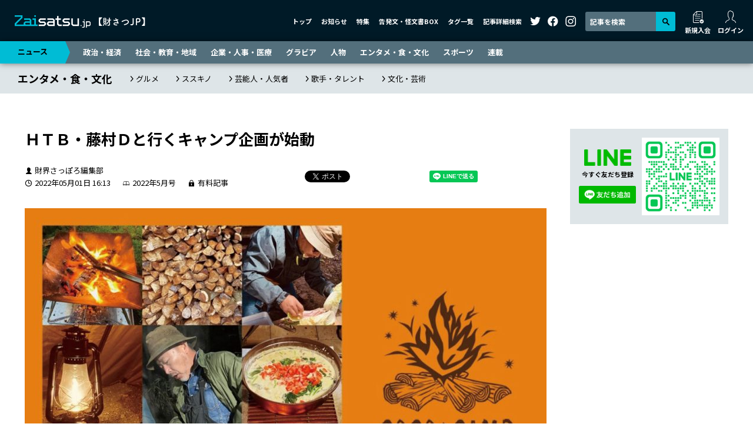

--- FILE ---
content_type: text/html; charset=UTF-8
request_url: https://zaisatsu.jp/news/article-19462/
body_size: 49477
content:
<!DOCTYPE html>
<html lang="ja">
<head>
<!-- Google tag (gtag.js) -->
<script async src="https://www.googletagmanager.com/gtag/js?id=G-016S4QTPYF"></script>
<script>
  window.dataLayer = window.dataLayer || [];
  function gtag(){dataLayer.push(arguments);}
  gtag('js', new Date());

  gtag('config', 'G-016S4QTPYF');
</script>
<!-- Google tag (gtag.js) -->
<script async src="https://www.googletagmanager.com/gtag/js?id=UA-57563446-2"></script>
<script>
  window.dataLayer = window.dataLayer || [];
  function gtag(){dataLayer.push(arguments);}
  gtag('js', new Date());

  gtag('config', 'UA-57563446-2');
</script>
<meta charset="UTF-8">
<meta name="viewport" content="width=device-width, initial-scale=1">
<meta http-equiv="X-UA-Compatible" content="IE=edge">
<link rel="preconnect" href="https://fonts.googleapis.com">
<link rel="preconnect" href="https://fonts.gstatic.com" crossorigin>
<link href="https://fonts.googleapis.com/css2?family=Noto+Sans+JP:wght@400;700&display=swap" rel="stylesheet">
<link rel="stylesheet" href="/wp-content/themes/zaisatsu.jp/assets/css/style.min.css?2">
<style>
  .aside-line{
    background: #dee5e8;
    padding: 15px;
    display: flex;
    align-items: center;
    max-width: 269px;
    margin: 0 auto 40px;
  }
  .aside-line_sp{
    margin-bottom: 30px;
  }
  .aside-line-content{
    width: 120px;
    padding-right: 10px;
  }
  .aside-line-title{
    text-align: center;
  }
  .aside-line-title img {
    width: 80px;
    margin-bottom: 5px;
  }
  .aside-line-title p {
    font-size: 11px;
    font-weight: bold;
    margin-bottom: 10px;
  }
  .aside-line-ID {
    background: #fff;
    font-size: 12px;
    line-height: 1.25;
    padding: 3px 0;
    margin-bottom: 8px;
    text-align: center;
  }
  .aside-line-ID dt {
    font-weight: bold;
  }
  .aside-line-ID dd {
    color: #00b900;
    font-weight: bold;
    margin-bottom: 0;
  }
  .aside-line-img{
    width: 149px;
  }
  @media (min-width: 1012px){
    .aside-line_sp{
      display: none;
    }
  }
  #enquete_conf .gHeader, #update_card .gHeader { z-index: 9998; }
  .homeNews-article-heading,
  .article-md-heading {
    word-break: break-all;
  }
</style>
<meta name="description" content="　ＨＴＢの超人気番組「水曜どうでしょう」内で生まれた名言「ここをキャンプ地とする」。同局はこの名ゼリフを基にしたキャンプイベント「ＣＯＣＯ ＣＡＭＰ ＨＯＫＫＡＩＤＯ」（ここキャン北海道）をスタートさせる。　約２年前の春...">
<meta property="og:url" content="https://zaisatsu.jp/news/article-19462/">
<meta property="og:title" content="ＨＴＢ・藤村Ｄと行くキャンプ企画が始動 ｜ ニュース ｜ Zaisatsu.jp【財さつJP】">
<meta property="og:description" content="　ＨＴＢの超人気番組「水曜どうでしょう」内で生まれた名言「ここをキャンプ地とする」。同局はこの名ゼリフを基にしたキャンプイベント「ＣＯＣＯ ＣＡＭＰ ＨＯＫＫＡＩＤＯ」（ここキャン北海道）をスタートさせる。　約２年前の春...">
<meta property="og:site_name" content="Zaisatsu.jp【財さつJP】">
<meta property="og:image" content="https://zaisatsu.jp/wp-content/uploads/2022/05/41dd89691c11016dff0011006135b415.jpg">
<meta name="twitter:card" content="summary_large_image">
<meta name="twitter:site" content="@zaisatsu">
<meta name="author" content="株式会社財界さっぽろ">
<link rel="shortcut icon" href="/favicon.ico" type="image/vnd.microsoft.icon">
<link rel="icon" href="/favicon.ico" type="image/vnd.microsoft.icon">
<link rel="apple-touch-icon" href="/apple-touch-icon.png" sizes="180×180">
<title>ＨＴＢ・藤村Ｄと行くキャンプ企画が始動 ｜ ニュース ｜ Zaisatsu.jp【財さつJP】</title>
<meta name='robots' content='max-image-preview:large' />
<link rel='dns-prefetch' href='//s.w.org' />
<link rel='stylesheet' id='wp-block-library-css'  href='https://zaisatsu.jp/wp-includes/css/dist/block-library/style.min.css?ver=6.0' type='text/css' media='all' />
<style id='global-styles-inline-css' type='text/css'>
body{--wp--preset--color--black: #000000;--wp--preset--color--cyan-bluish-gray: #abb8c3;--wp--preset--color--white: #ffffff;--wp--preset--color--pale-pink: #f78da7;--wp--preset--color--vivid-red: #cf2e2e;--wp--preset--color--luminous-vivid-orange: #ff6900;--wp--preset--color--luminous-vivid-amber: #fcb900;--wp--preset--color--light-green-cyan: #7bdcb5;--wp--preset--color--vivid-green-cyan: #00d084;--wp--preset--color--pale-cyan-blue: #8ed1fc;--wp--preset--color--vivid-cyan-blue: #0693e3;--wp--preset--color--vivid-purple: #9b51e0;--wp--preset--gradient--vivid-cyan-blue-to-vivid-purple: linear-gradient(135deg,rgba(6,147,227,1) 0%,rgb(155,81,224) 100%);--wp--preset--gradient--light-green-cyan-to-vivid-green-cyan: linear-gradient(135deg,rgb(122,220,180) 0%,rgb(0,208,130) 100%);--wp--preset--gradient--luminous-vivid-amber-to-luminous-vivid-orange: linear-gradient(135deg,rgba(252,185,0,1) 0%,rgba(255,105,0,1) 100%);--wp--preset--gradient--luminous-vivid-orange-to-vivid-red: linear-gradient(135deg,rgba(255,105,0,1) 0%,rgb(207,46,46) 100%);--wp--preset--gradient--very-light-gray-to-cyan-bluish-gray: linear-gradient(135deg,rgb(238,238,238) 0%,rgb(169,184,195) 100%);--wp--preset--gradient--cool-to-warm-spectrum: linear-gradient(135deg,rgb(74,234,220) 0%,rgb(151,120,209) 20%,rgb(207,42,186) 40%,rgb(238,44,130) 60%,rgb(251,105,98) 80%,rgb(254,248,76) 100%);--wp--preset--gradient--blush-light-purple: linear-gradient(135deg,rgb(255,206,236) 0%,rgb(152,150,240) 100%);--wp--preset--gradient--blush-bordeaux: linear-gradient(135deg,rgb(254,205,165) 0%,rgb(254,45,45) 50%,rgb(107,0,62) 100%);--wp--preset--gradient--luminous-dusk: linear-gradient(135deg,rgb(255,203,112) 0%,rgb(199,81,192) 50%,rgb(65,88,208) 100%);--wp--preset--gradient--pale-ocean: linear-gradient(135deg,rgb(255,245,203) 0%,rgb(182,227,212) 50%,rgb(51,167,181) 100%);--wp--preset--gradient--electric-grass: linear-gradient(135deg,rgb(202,248,128) 0%,rgb(113,206,126) 100%);--wp--preset--gradient--midnight: linear-gradient(135deg,rgb(2,3,129) 0%,rgb(40,116,252) 100%);--wp--preset--duotone--dark-grayscale: url('#wp-duotone-dark-grayscale');--wp--preset--duotone--grayscale: url('#wp-duotone-grayscale');--wp--preset--duotone--purple-yellow: url('#wp-duotone-purple-yellow');--wp--preset--duotone--blue-red: url('#wp-duotone-blue-red');--wp--preset--duotone--midnight: url('#wp-duotone-midnight');--wp--preset--duotone--magenta-yellow: url('#wp-duotone-magenta-yellow');--wp--preset--duotone--purple-green: url('#wp-duotone-purple-green');--wp--preset--duotone--blue-orange: url('#wp-duotone-blue-orange');--wp--preset--font-size--small: 13px;--wp--preset--font-size--medium: 20px;--wp--preset--font-size--large: 36px;--wp--preset--font-size--x-large: 42px;}.has-black-color{color: var(--wp--preset--color--black) !important;}.has-cyan-bluish-gray-color{color: var(--wp--preset--color--cyan-bluish-gray) !important;}.has-white-color{color: var(--wp--preset--color--white) !important;}.has-pale-pink-color{color: var(--wp--preset--color--pale-pink) !important;}.has-vivid-red-color{color: var(--wp--preset--color--vivid-red) !important;}.has-luminous-vivid-orange-color{color: var(--wp--preset--color--luminous-vivid-orange) !important;}.has-luminous-vivid-amber-color{color: var(--wp--preset--color--luminous-vivid-amber) !important;}.has-light-green-cyan-color{color: var(--wp--preset--color--light-green-cyan) !important;}.has-vivid-green-cyan-color{color: var(--wp--preset--color--vivid-green-cyan) !important;}.has-pale-cyan-blue-color{color: var(--wp--preset--color--pale-cyan-blue) !important;}.has-vivid-cyan-blue-color{color: var(--wp--preset--color--vivid-cyan-blue) !important;}.has-vivid-purple-color{color: var(--wp--preset--color--vivid-purple) !important;}.has-black-background-color{background-color: var(--wp--preset--color--black) !important;}.has-cyan-bluish-gray-background-color{background-color: var(--wp--preset--color--cyan-bluish-gray) !important;}.has-white-background-color{background-color: var(--wp--preset--color--white) !important;}.has-pale-pink-background-color{background-color: var(--wp--preset--color--pale-pink) !important;}.has-vivid-red-background-color{background-color: var(--wp--preset--color--vivid-red) !important;}.has-luminous-vivid-orange-background-color{background-color: var(--wp--preset--color--luminous-vivid-orange) !important;}.has-luminous-vivid-amber-background-color{background-color: var(--wp--preset--color--luminous-vivid-amber) !important;}.has-light-green-cyan-background-color{background-color: var(--wp--preset--color--light-green-cyan) !important;}.has-vivid-green-cyan-background-color{background-color: var(--wp--preset--color--vivid-green-cyan) !important;}.has-pale-cyan-blue-background-color{background-color: var(--wp--preset--color--pale-cyan-blue) !important;}.has-vivid-cyan-blue-background-color{background-color: var(--wp--preset--color--vivid-cyan-blue) !important;}.has-vivid-purple-background-color{background-color: var(--wp--preset--color--vivid-purple) !important;}.has-black-border-color{border-color: var(--wp--preset--color--black) !important;}.has-cyan-bluish-gray-border-color{border-color: var(--wp--preset--color--cyan-bluish-gray) !important;}.has-white-border-color{border-color: var(--wp--preset--color--white) !important;}.has-pale-pink-border-color{border-color: var(--wp--preset--color--pale-pink) !important;}.has-vivid-red-border-color{border-color: var(--wp--preset--color--vivid-red) !important;}.has-luminous-vivid-orange-border-color{border-color: var(--wp--preset--color--luminous-vivid-orange) !important;}.has-luminous-vivid-amber-border-color{border-color: var(--wp--preset--color--luminous-vivid-amber) !important;}.has-light-green-cyan-border-color{border-color: var(--wp--preset--color--light-green-cyan) !important;}.has-vivid-green-cyan-border-color{border-color: var(--wp--preset--color--vivid-green-cyan) !important;}.has-pale-cyan-blue-border-color{border-color: var(--wp--preset--color--pale-cyan-blue) !important;}.has-vivid-cyan-blue-border-color{border-color: var(--wp--preset--color--vivid-cyan-blue) !important;}.has-vivid-purple-border-color{border-color: var(--wp--preset--color--vivid-purple) !important;}.has-vivid-cyan-blue-to-vivid-purple-gradient-background{background: var(--wp--preset--gradient--vivid-cyan-blue-to-vivid-purple) !important;}.has-light-green-cyan-to-vivid-green-cyan-gradient-background{background: var(--wp--preset--gradient--light-green-cyan-to-vivid-green-cyan) !important;}.has-luminous-vivid-amber-to-luminous-vivid-orange-gradient-background{background: var(--wp--preset--gradient--luminous-vivid-amber-to-luminous-vivid-orange) !important;}.has-luminous-vivid-orange-to-vivid-red-gradient-background{background: var(--wp--preset--gradient--luminous-vivid-orange-to-vivid-red) !important;}.has-very-light-gray-to-cyan-bluish-gray-gradient-background{background: var(--wp--preset--gradient--very-light-gray-to-cyan-bluish-gray) !important;}.has-cool-to-warm-spectrum-gradient-background{background: var(--wp--preset--gradient--cool-to-warm-spectrum) !important;}.has-blush-light-purple-gradient-background{background: var(--wp--preset--gradient--blush-light-purple) !important;}.has-blush-bordeaux-gradient-background{background: var(--wp--preset--gradient--blush-bordeaux) !important;}.has-luminous-dusk-gradient-background{background: var(--wp--preset--gradient--luminous-dusk) !important;}.has-pale-ocean-gradient-background{background: var(--wp--preset--gradient--pale-ocean) !important;}.has-electric-grass-gradient-background{background: var(--wp--preset--gradient--electric-grass) !important;}.has-midnight-gradient-background{background: var(--wp--preset--gradient--midnight) !important;}.has-small-font-size{font-size: var(--wp--preset--font-size--small) !important;}.has-medium-font-size{font-size: var(--wp--preset--font-size--medium) !important;}.has-large-font-size{font-size: var(--wp--preset--font-size--large) !important;}.has-x-large-font-size{font-size: var(--wp--preset--font-size--x-large) !important;}
</style>
<script type='text/javascript' src='https://zaisatsu.jp/wp-includes/js/jquery/jquery.min.js?ver=3.6.0' id='jquery-core-js'></script>
<script type='text/javascript' src='https://zaisatsu.jp/wp-includes/js/jquery/jquery-migrate.min.js?ver=3.3.2' id='jquery-migrate-js'></script>
<link rel="alternate" type="application/json+oembed" href="https://zaisatsu.jp/wp-json/oembed/1.0/embed?url=https%3A%2F%2Fzaisatsu.jp%2Fnews%2Farticle-19462%2F" />
<link rel="alternate" type="text/xml+oembed" href="https://zaisatsu.jp/wp-json/oembed/1.0/embed?url=https%3A%2F%2Fzaisatsu.jp%2Fnews%2Farticle-19462%2F&#038;format=xml" />
<link rel="canonical" href="https://zaisatsu.jp/news/article-19462/">
</head>
<body>

		<header class="gHeader">
		<div class="gHeader-inner">
			<a href="/" class="gHeader-logo">
				<img src="/wp-content/themes/zaisatsu.jp/assets/img/logo.svg" alt="Zaisatsu.jp【財さつJP】">
			</a>
			<nav class="gHeader-nav">
				<ul class="gHeader-nav-menu">
					<li><a href="/">トップ</a></li>
					<li><a href="/info/">お知らせ</a></li>
					<li><a href="/special/">特集</a></li>
					<li><a href="/leaks/">告発文・怪文書BOX</a></li>
					<li><a href="/tag/">タグ一覧</a></li>
					<li><a href="#searchModal" class="openModal">記事詳細検索</a></li>
				</ul>
				<ul class="gHeader-nav-sns">
					<li><a href="https://twitter.com/zaisatsu/" target="_blank"><i class="icon-twitter"></i></a></li>
					<li><a href="https://www.facebook.com/zaikaisapporo/" target="_blank"><i class="icon-facebook"></i></a></li>
					<li><a href="https://www.instagram.com/zaisatsu/" target="_blank"><i class="icon-instagram"></i></a></li>
				</ul>
				<div class="gHeader-nav-search">
					<form id="cse-search-box" action="https://google.com/cse">
						<input type="hidden" name="cx" value="f5d26299e566b9bda" />
						<input type="hidden" name="ie" value="UTF-8" />
						<input type="text" name="q" size="31" placeholder="記事を検索" />
						<button type="submit" name="sa" value="Search"><i class="icon-search"></i></button>
					</form>
				</div>
				<ul id="logMenu1" class="gHeader-nav-login"></ul>
			</nav>
			<nav class="gHeader-spNav">
				<ul id="logMenu2"></ul>
			</nav>
			<button class="gHeader-btn">
				<span></span>
				<span></span>
				<span></span>
			</button>
		</div>
	</header>

	<nav class="gNav d-print-none">
		<div class="gNav-inner">
			<p><a href="/news/">ニュース</a></p>
			<ul>
				<li><a href="/news_category/politics-and-economics/">政治・経済</a></li>
				<li><a href="/news_category/society-and-education-and-area/">社会・教育・地域</a></li>
				<li><a href="/news_category/company-and-hr-and-medical-care/">企業・人事・医療</a></li>
				<li><a href="/news_category/gravure/">グラビア</a></li>
				<li><a href="/news_category/person/">人物</a></li>
				<li><a href="/news_category/entertainment-and-food-and-culture/">エンタメ・食・文化</a></li>
				<li><a href="/news_category/sports/">スポーツ</a></li>
				<li><a href="/news_category/serial/">連載</a></li>
			</ul>
		</div>
	</nav>
			<nav class="breadcrumb">
			<div class="breadcrumb-inner">
									<p class="breadcrumb-heading"><a href="https://zaisatsu.jp/news_category/entertainment-and-food-and-culture/">エンタメ・食・文化</a></p>
													<ul class="breadcrumb-list">
													<li><a href="https://zaisatsu.jp/news_category/entertainment-and-food-and-culture/gourmet/">グルメ</a></li>
													<li><a href="https://zaisatsu.jp/news_category/entertainment-and-food-and-culture/susukino/">ススキノ</a></li>
													<li><a href="https://zaisatsu.jp/news_category/entertainment-and-food-and-culture/entertainer-and-popular-person/">芸能人・人気者</a></li>
													<li><a href="https://zaisatsu.jp/news_category/entertainment-and-food-and-culture/singer-and-talent/">歌手・タレント</a></li>
													<li><a href="https://zaisatsu.jp/news_category/entertainment-and-food-and-culture/culture-and-art/">文化・芸術</a></li>
											</ul>
							</div>
		</nav>
	
<div class="container-xl">
	<div class="contents">

		<main class="main">
											<article class="entry">
						<header class="entry-header">
							<h1 class="entry-heading">ＨＴＢ・藤村Ｄと行くキャンプ企画が始動</h1>
															<div class="entry-meta">
									<div class="entry-status">
																					<span class="entry-author">財界さっぽろ編集部</span>
																				<div class="entry-status-inner">
											<span class="entry-date">2022年05月01日 16:13</span>
																							<span class="entry-number">
												2022年5月号												</span>
																																		<span class="entry-paid">有料記事</span>
																					</div>
									</div>
									<ul class="entry-sns">
										<li class="entry-sns-twitter">
											<a href="https://twitter.com/share?ref_src=twsrc%5Etfw" class="twitter-share-button" data-show-count="false">Tweet</a>
											<script async src="https://platform.twitter.com/widgets.js" charset="utf-8"></script>
										</li>
										<li class="entry-sns-hatena">
											<a href="https://b.hatena.ne.jp/entry/" class="hatena-bookmark-button" data-hatena-bookmark-layout="basic-label-counter" data-hatena-bookmark-lang="ja" title="このエントリーをはてなブックマークに追加"><img src="https://b.st-hatena.com/images/v4/public/entry-button/button-only@2x.png" alt="このエントリーをはてなブックマークに追加" width="20" height="20" style="border: none;" /></a>
											<script type="text/javascript" src="https://b.st-hatena.com/js/bookmark_button.js" charset="utf-8" async="async"></script>
										</li>
										<li class="entry-sns-line">
											<div class="line-it-button" data-lang="ja" data-type="share-a" data-env="REAL" data-url="https://zaisatsu.jp/news/article-19462/" data-color="default" data-size="small" data-count="false" data-ver="3" style="display: none;"></div>
											<script src="https://www.line-website.com/social-plugins/js/thirdparty/loader.min.js" async="async" defer="defer"></script>
										</li>
										<li class="entry-sns-facebook">
											<iframe src="https://www.facebook.com/plugins/share_button.php?href=https://zaisatsu.jp/news/article-19462/&layout=button_count&size=small&width=130&height=20&appId" width="120" height="20" style="border:none;overflow:hidden" scrolling="no" frameborder="0" allowfullscreen="true" allow="autoplay; clipboard-write; encrypted-media; picture-in-picture; web-share"></iframe>
										</li>
									</ul>
								</div>
													</header>
														<div class="entry-mv" style="max-width: 887px">
									<figure class="entry-mv-img">
										<img data-src="https://zaisatsu.jp/wp-content/uploads/2022/05/41dd89691c11016dff0011006135b415-887x567.jpg" class="lazyload ls" alt="">
																					<figcaption class="entry-mv-copyright">&copy;財界さっぽろ</figcaption>
																			</figure>
																			<p class="entry-mv-caption">HTB「ここキャン北海道」は公式YouTubeなどで配信される</p>
																	</div>
																			<div class="entry-body">
								　ＨＴＢの超人気番組「水曜どうでしょう」内で生まれた名言「ここをキャンプ地とする」。同局はこの名ゼリフを基にしたキャンプイベント「ＣＯＣＯ ＣＡＭＰ ＨＯＫＫＡＩＤＯ」（ここキャン北海道）をスタートさせる。　約２年前の春、水どうの名物ディレクター・藤村忠寿氏が赤平市に建てた「どうでしょうハウス」に一人で住み始めた。その後、ＨＴＢのスタッフ数人がここで一緒にア...							</div>
							<div class="entry-detail entry-detail_locked">
								<p id="entry-detail-message" class="entry-detail-message"><span></span>（残り216文字）</p>
								<div id="entry-detail-menu"></div>
							</div>
							<!-- <p class="entry-soon">有料会員申し込みと有料記事閲覧は近日中にオープンとなっております。<br class="d-xs-n">ご利用が可能になり次第、当サイトおよび「財界さっぽろオンライン」、<br class="d-xs-n">当社SNSにて告知いたします。ご期待ください。<br><br>財さつJP<br><a href="https://zaisatsu.jp/">https://zaisatsu.jp/</a><br><br>財界さっぽろオンライン<br><a href="https://www.zaikaisapporo.co.jp/" target="_blank">https://www.zaikaisapporo.co.jp/</a><br><br>財界さっぽろ編集部公式Twitter<br><a href="https://twitter.com/zaisatsu" target="_blank">https://twitter.com/zaisatsu</a><br><br>財界さっぽろ公式Facebook<br><a href="https://www.facebook.com/" target="_blank">https://www.facebook.com/</a></p> -->
							<div class="entry-ad"><script async src="https://pagead2.googlesyndication.com/pagead/js/adsbygoogle.js?client=ca-pub-2918060373293905"
     crossorigin="anonymous"></script>
<ins class="adsbygoogle"
     style="display:block; text-align:center;"
     data-ad-layout="in-article"
     data-ad-format="fluid"
     data-ad-client="ca-pub-2918060373293905"
     data-ad-slot="8639819682"></ins>
<script>
     (adsbygoogle = window.adsbygoogle || []).push({});
</script></div>											</article>
								<div class="copy-btn-wrap">
					<button class="copy-btn" data-clipboard-text="ＨＴＢ・藤村Ｄと行くキャンプ企画が始動 | Zaisatsu.jp【財さつJP】&#010;https://zaisatsu.jp/news/article-19462/">
						<span class="_default-text">この記事のタイトルとURLをコピーする<span class="copy-btn-icon"><svg xmlns="http://www.w3.org/2000/svg" viewBox="0 0 384 512"><path d="M0 64C0 28.7 28.7 0 64 0H224V128c0 17.7 14.3 32 32 32H384V448c0 35.3-28.7 64-64 64H64c-35.3 0-64-28.7-64-64V64zm384 64H256V0L384 128z"/></svg></span></span>
						<span class="_complete-text">コピーが完了しました</span>
					</button>
				</div>
									<section class="entry-recommend">
						<h2 class="entry-recommend-heading">こちらもおすすめ</h2>
						<div class="entry-recommend-block">
															<article class="article-sm">
									<div class="article-sm-container">
										<div class="article-sm-img">
											<a href="https://zaisatsu.jp/news/article-61624/"><img data-src="https://zaisatsu.jp/wp-content/uploads/2026/01/ef35e66e0aa82d4a22876e418e1e607d-344x384.jpg" class="lazyload ls" alt="" style="object-position: 50% 20%"></a>
										</div>
										<div class="article-sm-inner">
																							<p class="article-sm-mainCat"><a href="https://zaisatsu.jp/news_category/politics-and-economics/election/">選挙</a></p>
																						<h4 class="article-sm-heading"><a href="https://zaisatsu.jp/news/article-61624/">北見市議選・３連続トップの森谷隆文が新人擁立<i class="icon-lock"></i></a></h4>
										</div>
									</div>
								</article>

																											<script async src="https://pagead2.googlesyndication.com/pagead/js/adsbygoogle.js?client=ca-pub-2918060373293905" crossorigin="anonymous"></script>
										<ins class="adsbygoogle" style="display:block" data-ad-format="fluid" data-ad-layout-key="-hh+i+1u-et+jf" data-ad-client="ca-pub-2918060373293905" data-ad-slot="7882379004"></ins>
										<script>
											(adsbygoogle = window.adsbygoogle || []).push({});
										</script>
																																			
								
								
																							<article class="article-sm">
									<div class="article-sm-container">
										<div class="article-sm-img">
											<a href="https://zaisatsu.jp/news/article-61246/"><img data-src="https://zaisatsu.jp/wp-content/uploads/2025/12/7ecafbcb78831ce80334b4a366212dc8-344x260.jpg" class="lazyload ls" alt="" style="object-position: 50% 20%"></a>
										</div>
										<div class="article-sm-inner">
																							<p class="article-sm-mainCat"><a href="https://zaisatsu.jp/news_category/politics-and-economics/local-administration/">地方行政</a></p>
																						<h4 class="article-sm-heading"><a href="https://zaisatsu.jp/news/article-61246/">財政難の北見市が〝なんでもネーミングライツ〟<i class="icon-lock"></i></a></h4>
										</div>
									</div>
								</article>

																																				<script async src="https://pagead2.googlesyndication.com/pagead/js/adsbygoogle.js?client=ca-pub-2918060373293905" crossorigin="anonymous"></script>
										<ins class="adsbygoogle" style="display:block" data-ad-format="fluid" data-ad-layout-key="-hh+i+1u-et+jf" data-ad-client="ca-pub-2918060373293905" data-ad-slot="8194166358"></ins>
										<script>
											(adsbygoogle = window.adsbygoogle || []).push({});
										</script>
																										
								
								
																							<article class="article-sm">
									<div class="article-sm-container">
										<div class="article-sm-img">
											<a href="https://zaisatsu.jp/news/article-60112/"><img data-src="https://zaisatsu.jp/wp-content/uploads/2025/10/b1fd863692721ec07e0e2aeb41822aed-344x252.jpg" class="lazyload ls" alt="" style="object-position: 50% 20%"></a>
										</div>
										<div class="article-sm-inner">
																							<p class="article-sm-mainCat"><a href="https://zaisatsu.jp/news_category/politics-and-economics/economics/">経済</a></p>
																						<h4 class="article-sm-heading"><a href="https://zaisatsu.jp/news/article-60112/">売上「100億宣言」企業への補助金　競争率6・1倍を勝ち抜いた企業は？<i class="icon-lock"></i></a></h4>
										</div>
									</div>
								</article>

																																													<script async src="https://pagead2.googlesyndication.com/pagead/js/adsbygoogle.js?client=ca-pub-2918060373293905" crossorigin="anonymous"></script>
										<ins class="adsbygoogle" style="display:block" data-ad-format="fluid" data-ad-layout-key="-hh+i+1u-et+jf" data-ad-client="ca-pub-2918060373293905" data-ad-slot="2175552913"></ins>
										<script>
											(adsbygoogle = window.adsbygoogle || []).push({});
										</script>
																	
								
								
														</div>
					</section>
													<section class="entry-keyword">
						<h2 class="entry-keyword-heading">関連キーワード</h2>
						<ul class="entry-keyword-list">
															<li><a href="https://zaisatsu.jp/news_tag/tag-139/">財界パトロール</a></li>
													</ul>
					</section>
									</main>

					<aside class="aside">
				<div class="aside-line">
					<div class="aside-line-content">
						<div class="aside-line-title">
							<img data-src="https://zaisatsu.jp/wp-content/themes/zaisatsu.jp/assets/img/line.svg" class="lazyload ls" alt="LINE">
							<p>今すぐ友だち登録</p>
						</div>
						<!-- <div class="aside-line-ID">
							<dt>登録ID</dt>
							<dd>@zaisatsuJP</dd>
						</div> -->
						<a href="https://lin.ee/ojFxKhq"><img src="https://scdn.line-apps.com/n/line_add_friends/btn/ja.png" alt="友だち追加" height="36" border="0"></a>
					</div>
					<div class="aside-line-img">
						<img src="https://qr-official.line.me/gs/M_215fanjf_GW.png">
					</div>
				</div>
				<div class="aside-ad"><script async src="https://pagead2.googlesyndication.com/pagead/js/adsbygoogle.js?client=ca-pub-2918060373293905"
     crossorigin="anonymous"></script>
<ins class="adsbygoogle"
     style="display:block; text-align:center;"
     data-ad-layout="in-article"
     data-ad-format="fluid"
     data-ad-client="ca-pub-2918060373293905"
     data-ad-slot="5081570826"></ins>
<script>
     (adsbygoogle = window.adsbygoogle || []).push({});
</script></div>				<div class="aside-ranking">
					<h3 class="aside-ranking-heading">アクセスランキング</h3>
					<ul class="aside-ranking-tab">
						<li><a href="#ranking-day" class="aside-ranking-tab-btn _active">今日</a></li>
						<li><a href="#ranking-week" class="aside-ranking-tab-btn">今週</a></li>
						<li><a href="#ranking-month" class="aside-ranking-tab-btn">今月</a></li>
					</ul>
					<ul class="aside-ranking-contents">
						<li id="ranking-day" class="aside-ranking-term _active"></li>
						<li id="ranking-week" class="aside-ranking-term"></li>
						<li id="ranking-month" class="aside-ranking-term"></li>
					</ul>
				</div>
								<div class="aside-banner">
															<a href="/leaksform/" target="_self"><img data-src="https://zaisatsu.jp/wp-content/uploads/2024/03/banner-leaksform.jpg" class="lazyload ls" alt=""></a>
															<a href="https://www.doctors-voice.com/" target="_blank"><img data-src="https://zaisatsu.jp/wp-content/uploads/2024/03/banner3.jpg" class="lazyload ls" alt=""></a>
															<a href="https://zaisatsu.jp/news_category/serial/editor-in-chief-murmur/" target="_self"><img data-src="https://zaisatsu.jp/wp-content/uploads/2024/12/d23d7682d0dcb7cc14be2285e647ebee.jpg" class="lazyload ls" alt=""></a>
															<a href="https://zaisatsu.jp/special/article-56174/" target="_self"><img data-src="https://zaisatsu.jp/wp-content/uploads/2025/05/6e07b2943671c6010028c2901e792f84-1.jpg" class="lazyload ls" alt=""></a>
															<a href="" target="_blank"><img data-src="" class="lazyload ls" alt=""></a>
									</div>
								<div class="aside-sns">
					<h3 class="aside-sns-heading">SNSでも最新情報を発信中！</h3>
					<ul class="aside-sns-list">
						<li><a href="https://twitter.com/zaisatsu/" target="_blank"><img src="https://zaisatsu.jp/wp-content/themes/zaisatsu.jp/assets/img/follow-twitter.svg" alt="フォローする"></a></li>
						<li><a href="https://www.facebook.com/zaikaisapporo/" target="_blank"><img src="https://zaisatsu.jp/wp-content/themes/zaisatsu.jp/assets/img/follow-facebook.svg" alt="フォローする"></a></li>
						<li><a href="https://www.instagram.com/zaisatsu/" target="_blank"><img src="https://zaisatsu.jp/wp-content/themes/zaisatsu.jp/assets/img/follow-instagram.svg" alt="フォローする"></a></li>
					</ul>
				</div>
								<div class="aside-leaks">
					<h3 class="aside-leaks-heading"><a href="/leaks/"><img data-src="https://zaisatsu.jp/wp-content/themes/zaisatsu.jp/assets/img/leaks-title.jpg" class="lazyload ls" alt="告発文・怪文書BOX"></a></h3>
					<!-- <h3 class="aside-leaks-heading"><a href="/leaks/"><em>告発文</em>・怪文書BOX</a></h3> -->
					<div class="aside-leaks-contents">
												<article class="aside-leaks-article">
							<a href="https://zaisatsu.jp/leaks/article-22970/" class="aside-leaks-article-link">
								<h4 class="aside-leaks-article-heading">札幌の半グレ組織<i class="icon-lock"></i></h4>
							</a>
						</article>
												<article class="aside-leaks-article">
							<a href="https://zaisatsu.jp/leaks/article-22971/" class="aside-leaks-article-link">
								<h4 class="aside-leaks-article-heading">我が物顔で振る舞う道内大手企業中途入社幹部<i class="icon-lock"></i></h4>
							</a>
						</article>
												<article class="aside-leaks-article">
							<a href="https://zaisatsu.jp/leaks/article-14845/" class="aside-leaks-article-link">
								<h4 class="aside-leaks-article-heading">未回収金を自腹負担させるブラック企業<i class="icon-lock"></i></h4>
							</a>
						</article>
												<article class="aside-leaks-article">
							<a href="https://zaisatsu.jp/leaks/article-10470/" class="aside-leaks-article-link">
								<h4 class="aside-leaks-article-heading">商店街のお祭りで‥‥<i class="icon-lock"></i></h4>
							</a>
						</article>
											</div>
				</div>
								<div class="aside-ad"><script async src="https://pagead2.googlesyndication.com/pagead/js/adsbygoogle.js?client=ca-pub-2918060373293905"
     crossorigin="anonymous"></script>
<ins class="adsbygoogle"
     style="display:block; text-align:center;"
     data-ad-layout="in-article"
     data-ad-format="fluid"
     data-ad-client="ca-pub-2918060373293905"
     data-ad-slot="3576917461"></ins>
<script>
     (adsbygoogle = window.adsbygoogle || []).push({});
</script></div>								<div class="aside-info">
					<h3 class="aside-info-heading"><a href="/info/">お知らせ</a></h3>
										<article class="aside-info-article">
						<a href="https://zaisatsu.jp/info/article-45688/" class="aside-info-article-link">
							<h4 class="aside-info-article-heading">クレジットカードが期限切れとなってる有料会員のお客様へ大事なお知らせ</h4>
						</a>
					</article>
									</div>
							</aside>

	</div>
</div>

	    <footer class="gFooter">
		<section class="gFooter-register">
			<div class="container-xl">
				<div class="gFooter-register-inner">
					<h2 class="gFooter-register-heading"><i class="icon-register"></i>会員登録はこちら</h2>
					<p class="gFooter-register-text">月刊財界さっぽろ本誌以外、Webのどこにも出ていない北海道の政治・経済記事5000本以上が毎月550円（税込）で読み放題！財さつJP独自記事も続々！</p>
					<a href="/reg/" class="btn">新規会員登録</a>
				</div>
			</div>
		</section>
		<section class="gFooter-magazine">
			<div class="container-xl">
				<div class="gFooter-magazine-inner">
					<h2 class="gFooter-magazine-heading"><i class="icon-book"></i>本誌の紹介</h2>
					<p class="gFooter-magazine-text"><span>毎月15日発売</span></p>
					<div class="gFooter-magazine-img">
						<a href="https://www.zaikaisapporo.co.jp/magazine/poster.php" target="_blank">
							<div class="gFooter-magazine-img-item1">
								<h3 class="gFooter-magazine-img-item1-title">最新号の目次</h3>
								<img src="https://www.zaikaisapporo.co.jp/usrimg/top_image.jpg" alt="">
							</div>
							<div class="gFooter-magazine-img-item2">
							<h3 class="gFooter-magazine-img-item2-title">中吊り広告</h3>
								<img src="https://www.zaikaisapporo.co.jp/usrimg/image1.jpg" alt="">
							</div>
						</a>
					</div>
					<ul class="gFooter-magazine-btns">
						<li><a href="https://zaikaisapporo.ocnk.net/product-list/3" target="_blank" class="gFooter-magazine-btn">バックナンバーの購入</a></li>
						<li><a href="https://www.zaikaisapporo.co.jp/subscription/" target="_blank" class="gFooter-magazine-btn">定期購読・都内での販売書店</a></li>
					</ul>
				</div>
			</div>
		</section>
		<nav class="gFooter-nav">
			<ul>
				<li><a href="https://www.zaikaisapporo.co.jp/outline/" target="_blank">会社概要</a></li>
				<li><a href="https://www.zaikaisapporo.co.jp/publication/" target="_blank">出版物</a></li>
				<li><a href="https://www.zaikaisapporo.co.jp/pp/" target="_blank">個人情報の取り扱いについて</a></li>
				<li><a href="/tokutei/">特定商取引法に基づく表記</a></li>
				<li><a href="/kiyaku/">利用規約</a></li>
				<li><a href="/contact/">お問い合わせ</a></li>
				<li><a href="/sitemap/">サイトマップ</a></li>
			</ul>
		</nav>
		<p class="gFooter-copyright">copyright&copy;2007-ZaikaiSapporo Co.,Ltd. All rights reserved.</p>
	</footer>

	<div id="searchModal" class="modal-layer">
		<div class="modal-container">
			<div class="modal">
				<button class="modal-close"></button>
				<div class="searchBox">
					<h3 class="searchBox-heading">記事詳細検索</h3>
					                    <form action="https://zaisatsu.jp/search/" method="get" class="searchBox-form">
						<div class="searchBox-form-block">
							<label for="searchBox-keyword" class="searchBox-form-block-label">キーワード</label>
							<div class="searchBox-form-block-main">
								<input name="keyword" id="searchBox-keyword" type="text" class="form-control">
							</div>
						</div>
						<div class="searchBox-form-block">
							<label for="searchBox-date" class="searchBox-form-block-label">期間</label>
							<div class="searchBox-form-block-main">
								<div class="searchBox-form-date">
									<input name="date-start" placeholder="2021/01/01" id="searchBox-date" type="text" class="form-control searchBox-form-date-input">
									<span class="searchBox-form-date-text">〜</span>
									<input name="date-end" placeholder="2022/01/01" type="text" class="form-control searchBox-form-date-input">
									<div class="searchBox-form-date-btn">
										<input name="date-all" type="checkbox" id="searchBox-date-all">
										<label for="searchBox-date-all">全期間</label>
									</div>
								</div>
							</div>
						</div>
						<div class="searchBox-form-block">
							<label for="searchBox-category" class="searchBox-form-block-label">カテゴリー</label>
							<div class="searchBox-form-block-main">
                                								<select name="category" id="searchBox-category" class="form-control">
									<option value="">選択してください</option>
									                                    <option value="3309">-&nbsp;私録〝札幌・瀋陽〟友好45年史</option>
                                                                        <option value="3005">-&nbsp;接待・会食目線で深掘る飲食店案内</option>
                                                                        <option value="2818">-&nbsp;ももこ先生の便秘お悩み相談室</option>
                                                                        <option value="1230">政治・経済</option>
                                                                        <option value="62">-&nbsp;政治</option>
                                                                        <option value="70">-&nbsp;選挙</option>
                                                                        <option value="71">-&nbsp;地方行政</option>
                                                                        <option value="72">-&nbsp;経済</option>
                                                                        <option value="73">-&nbsp;金融・マネー</option>
                                                                        <option value="74">-&nbsp;経営・ビジネス</option>
                                                                        <option value="75">-&nbsp;農林水産</option>
                                                                        <option value="76">-&nbsp;観光</option>
                                                                        <option value="77">-&nbsp;国際</option>
                                                                        <option value="12">社会・教育・地域</option>
                                                                        <option value="78">-&nbsp;事件・事故</option>
                                                                        <option value="79">-&nbsp;災害・気象・環境問題</option>
                                                                        <option value="80">-&nbsp;教育</option>
                                                                        <option value="81">-&nbsp;健康・福祉</option>
                                                                        <option value="82">-&nbsp;道内の地域</option>
                                                                        <option value="13">企業・人事・医療</option>
                                                                        <option value="663">-&nbsp;企業</option>
                                                                        <option value="83">-&nbsp;注目の人事</option>
                                                                        <option value="84">-&nbsp;住宅・建設・不動産</option>
                                                                        <option value="85">-&nbsp;サービス・食品・流通</option>
                                                                        <option value="86">-&nbsp;製造・機械</option>
                                                                        <option value="87">-&nbsp;情報・通信・IT</option>
                                                                        <option value="88">-&nbsp;起業・スタートアップ</option>
                                                                        <option value="89">-&nbsp;士業</option>
                                                                        <option value="90">-&nbsp;マスコミ</option>
                                                                        <option value="91">-&nbsp;病院・歯科</option>
                                                                        <option value="14">グラビア</option>
                                                                        <option value="92">-&nbsp;イベント</option>
                                                                        <option value="93">-&nbsp;企画モノ</option>
                                                                        <option value="94">-&nbsp;墓碑銘</option>
                                                                        <option value="15">人物</option>
                                                                        <option value="96">-&nbsp;トップリーダー</option>
                                                                        <option value="95">-&nbsp;経営者</option>
                                                                        <option value="97">-&nbsp;話題の人</option>
                                                                        <option value="16">エンタメ・食・文化</option>
                                                                        <option value="101">-&nbsp;グルメ</option>
                                                                        <option value="102">-&nbsp;ススキノ</option>
                                                                        <option value="98">-&nbsp;芸能人・人気者</option>
                                                                        <option value="99">-&nbsp;歌手・タレント</option>
                                                                        <option value="100">-&nbsp;文化・芸術</option>
                                                                        <option value="17">スポーツ</option>
                                                                        <option value="103">-&nbsp;ファイターズ</option>
                                                                        <option value="104">-&nbsp;コンサドーレ</option>
                                                                        <option value="105">-&nbsp;レバンガ</option>
                                                                        <option value="106">-&nbsp;陸上</option>
                                                                        <option value="107">-&nbsp;一般競技</option>
                                                                        <option value="108">-&nbsp;球技</option>
                                                                        <option value="109">-&nbsp;格闘技</option>
                                                                        <option value="110">-&nbsp;冬スポーツ</option>
                                                                        <option value="19">連載</option>
                                                                        <option value="2551">-&nbsp;編集長のつぶやき</option>
                                                                        <option value="2550">-&nbsp;すすきの夜話　花柳界今昔レポート</option>
                                                                        <option value="2531">-&nbsp;SNSスターをタグ付け！インフルエンサー #バズチャート</option>
                                                                        <option value="2409">-&nbsp;さっぽろ青春街図グラフィティー</option>
                                                                        <option value="2263">-&nbsp;札幌在住･料理研究家 えながの簡単3ステップ娘から父へお野菜レシピ</option>
                                                                        <option value="660">-&nbsp;レバンガ北海道桜井良太の鉄人月報</option>
                                                                        <option value="2149">-&nbsp;石川知裕（元衆院議員）“不撓不屈”闘病記　大腸がんステージ4を宣告されて･･･</option>
                                                                        <option value="1231">-&nbsp;交通コンサルタント阿部等の北海道の鉄道を活かそう！</option>
                                                                        <option value="129">-&nbsp;斉藤こずゑのファイターズじゃないと</option>
                                                                        <option value="128">-&nbsp;砂川誠のコンサの深層</option>
                                                                        <option value="124">-&nbsp;小西由稀の旨いを結ぶ玉箒</option>
                                                                        <option value="121">-&nbsp;乱読日記</option>
                                                                        <option value="123">-&nbsp;飲んでから読むか読んでから飲むか（ワイン）</option>
                                                                        <option value="114">-&nbsp;実践詰将棋と女流棋士のおもしろ話</option>
                                                                        <option value="132">-&nbsp;川澄浩平の駆け出し作家の頭の中</option>
                                                                        <option value="125">-&nbsp;高橋洋一の官僚にだまされるな</option>
                                                                        <option value="113">-&nbsp;プレイバック！ファミコン</option>
                                                                        <option value="112">-&nbsp;魚よもやま話</option>
                                                                        <option value="111">-&nbsp;OUTDOOR＆FISHING</option>
                                                                        <option value="120">-&nbsp;オフタイム</option>
                                                                        <option value="122">-&nbsp;財界さろん</option>
                                                                        <option value="119">-&nbsp;われら同窓・同郷・仲間</option>
                                                                        <option value="118">-&nbsp;人物データファイル</option>
                                                                        <option value="117">-&nbsp;コーチャンフォーインフォメーション</option>
                                                                        <option value="115">-&nbsp;星占い〈原田ユリア〉</option>
                                                                        <option value="732">-&nbsp;挑戦する理事長日誌［田中賢介］</option>
                                                                        <option value="127">-&nbsp;北川久仁子のあの起業家に会いたい</option>
                                                                        <option value="1511">-&nbsp;道スポ記者“40年選手”の追想録　ロッカールーム</option>
                                                                        <option value="131">-&nbsp;和田由美のマチナカグラフィティー</option>
                                                                        <option value="126">-&nbsp;森田実の永田町政治に喝！</option>
                                                                        <option value="130">-&nbsp;藤田伸二の生涯、やんちゃ主義</option>
                                                                        <option value="665">-&nbsp;田中賢介 まだ見ぬ小学校へ</option>
                                                                        <option value="662">-&nbsp;健康倶楽部</option>
                                                                        <option value="116">-&nbsp;情報ウォッチング</option>
                                    								</select>
                                							</div>
						</div>
						<ul class="searchBox-form-error"></ul>
						<div class="searchBox-form-bottom">
							<button type="submit" class="btn">検索する</button>
						</div>
					</form>
				</div>
			</div>
		</div>
	</div>
	<script src="https://cdn.jsdelivr.net/npm/clipboard@2.0.10/dist/clipboard.min.js"></script>
	<script src="/wp-content/themes/zaisatsu.jp/assets/js/script.min.js?3"></script>
    </body>
</html>


--- FILE ---
content_type: text/html; charset=utf-8
request_url: https://www.google.com/recaptcha/api2/aframe
body_size: 267
content:
<!DOCTYPE HTML><html><head><meta http-equiv="content-type" content="text/html; charset=UTF-8"></head><body><script nonce="sageNPIBNKpOH4AMDPApmw">/** Anti-fraud and anti-abuse applications only. See google.com/recaptcha */ try{var clients={'sodar':'https://pagead2.googlesyndication.com/pagead/sodar?'};window.addEventListener("message",function(a){try{if(a.source===window.parent){var b=JSON.parse(a.data);var c=clients[b['id']];if(c){var d=document.createElement('img');d.src=c+b['params']+'&rc='+(localStorage.getItem("rc::a")?sessionStorage.getItem("rc::b"):"");window.document.body.appendChild(d);sessionStorage.setItem("rc::e",parseInt(sessionStorage.getItem("rc::e")||0)+1);localStorage.setItem("rc::h",'1768991345531');}}}catch(b){}});window.parent.postMessage("_grecaptcha_ready", "*");}catch(b){}</script></body></html>